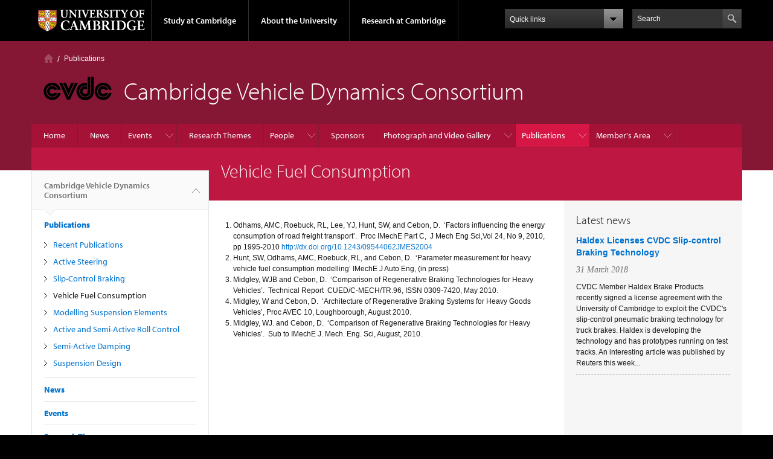

--- FILE ---
content_type: text/html; charset=utf-8
request_url: https://www-cvdc.eng.cam.ac.uk/publications/vehicle-fuel-consumption
body_size: 9830
content:
<!DOCTYPE html>

<html xmlns="http://www.w3.org/1999/xhtml" lang="en"
      dir="ltr" 
  xmlns:content="http://purl.org/rss/1.0/modules/content/"
  xmlns:dc="http://purl.org/dc/terms/"
  xmlns:foaf="http://xmlns.com/foaf/0.1/"
  xmlns:og="http://ogp.me/ns#"
  xmlns:rdfs="http://www.w3.org/2000/01/rdf-schema#"
  xmlns:sioc="http://rdfs.org/sioc/ns#"
  xmlns:sioct="http://rdfs.org/sioc/types#"
  xmlns:skos="http://www.w3.org/2004/02/skos/core#"
  xmlns:xsd="http://www.w3.org/2001/XMLSchema#" class="no-js">

<head>

  <meta http-equiv="Content-Type" content="text/html; charset=utf-8" />
<meta http-equiv="X-UA-Compatible" content="IE=edge" />
<link rel="shortcut icon" href="https://www-cvdc.eng.cam.ac.uk/profiles/cambridge/themes/cambridge_theme/favicon.ico" type="image/vnd.microsoft.icon" />
<link rel="apple-touch-icon" href="https://www-cvdc.eng.cam.ac.uk/profiles/cambridge/themes/cambridge_theme/apple-touch-icon.png" type="image/png" />
<meta name="description" content="Odhams, AMC, Roebuck, RL, Lee, YJ, Hunt, SW, and Cebon, D.  ‘Factors influencing the energy consumption of road freight transport’.  Proc IMechE Part C,  J Mech Eng Sci,Vol 24, No 9, 2010, pp 1995-2010 http://dx.doi.org/10.1243/09544062JMES2004 Hunt, SW, Odhams, AMC, Roebuck, RL, and Cebon, D.  ‘Par" />
<meta name="generator" content="Drupal 7 (https://www.drupal.org)" />
<link rel="canonical" href="https://www-cvdc.eng.cam.ac.uk/publications/vehicle-fuel-consumption" />
<link rel="shortlink" href="https://www-cvdc.eng.cam.ac.uk/node/115" />
<meta name="dcterms.title" content="Vehicle Fuel Consumption" />
<meta name="dcterms.creator" content="Administrator" />
<meta name="dcterms.description" content="Odhams, AMC, Roebuck, RL, Lee, YJ, Hunt, SW, and Cebon, D.  ‘Factors influencing the energy consumption of road freight transport’.  Proc IMechE Part C,  J Mech Eng Sci,Vol 24, No 9, 2010, pp 1995-2010 http://dx.doi.org/10.1243/09544062JMES2004 Hunt, SW, Odhams, AMC, Roebuck, RL, and Cebon, D.  ‘Par" />
<meta name="dcterms.date" content="2012-11-26T14:02+00:00" />
<meta name="dcterms.type" content="Text" />
<meta name="dcterms.format" content="text/html" />
<meta name="dcterms.identifier" content="https://www-cvdc.eng.cam.ac.uk/publications/vehicle-fuel-consumption" />

  <title>Vehicle Fuel Consumption | Cambridge Vehicle Dynamics Consortium</title>

  <meta name="viewport" content="width=device-width, initial-scale=1.0"/>

  <link type="text/css" rel="stylesheet" href="https://www-cvdc.eng.cam.ac.uk/sites/default/files/css/css_xE-rWrJf-fncB6ztZfd2huxqgxu4WO-qwma6Xer30m4.css" media="all" />
<link type="text/css" rel="stylesheet" href="https://www-cvdc.eng.cam.ac.uk/sites/default/files/css/css_P5X0XpKHTEtTapd1lwh0UBSv6-AmcLZIAlHEhsz7Niw.css" media="all" />
<link type="text/css" rel="stylesheet" href="https://www-cvdc.eng.cam.ac.uk/sites/default/files/css/css_pkzqE4MkAksqW3L1t6uBJ4k2F_Ln6YYitmVOLbsIsnI.css" media="all" />
<link type="text/css" rel="stylesheet" href="https://www-cvdc.eng.cam.ac.uk/sites/default/files/css/css_TZBLxdg3N2UduQtOE2dgRSFMCkFG-NWJk6_hB1tAgag.css" media="all" />
<link type="text/css" rel="stylesheet" href="https://www-cvdc.eng.cam.ac.uk/sites/default/files/css/css_zbU2whgO9OQIGbzwPNRq1ff_gEoxJd2kq6SmAVdzlew.css" media="all" />

  <script type="text/javascript" src="//use.typekit.com/hyb5bko.js"></script>
  <script type="text/javascript">try {
      Typekit.load();
    } catch (e) {
    }</script>
  <script type="text/javascript">document.documentElement.className += " js";</script>

</head>

<body class="html not-front not-logged-in no-sidebars page-node page-node- page-node-115 node-type-page campl-theme-6" >

<!--[if lt IE 7]>
<div class="lt-ie9 lt-ie8 lt-ie7">
<![endif]-->
<!--[if IE 7]>
<div class="lt-ie9 lt-ie8">
<![endif]-->
<!--[if IE 8]>
<div class="lt-ie9">
<![endif]-->

<a href="#page-content" class="campl-skipTo">skip to content</a>

<noscript aria-hidden="true"><iframe src="https://www.googletagmanager.com/ns.html?id=GTM-55Z5753D" height="0" width="0" style="display:none;visibility:hidden"></iframe></noscript>


<div class="campl-row campl-global-header">
  <div class="campl-wrap clearfix">
    <div class="campl-header-container campl-column8" id="global-header-controls">
      <a href="https://www.cam.ac.uk" class="campl-main-logo">
        <img alt="University of Cambridge" src="/profiles/cambridge/themes/cambridge_theme/images/interface/main-logo-small.png"/>
      </a>

      <ul class="campl-unstyled-list campl-horizontal-navigation campl-global-navigation clearfix">
        <li>
          <a href="#study-with-us">Study at Cambridge</a>
        </li>
        <li>
          <a href="#about-the-university">About the University</a>
        </li>
        <li>
          <a href="https://www.cam.ac.uk/research?ucam-ref=global-header" class="campl-no-drawer">Research at Cambridge</a>
        </li>
      </ul>
    </div>

    <div class="campl-column2">
      <div class="campl-quicklinks">
      </div>
    </div>

    <div class="campl-column2">

      <div class="campl-site-search" id="site-search-btn">

        <label for="header-search" class="hidden">Search site</label>

        <div class="campl-search-input">
          <form action="https://search.cam.ac.uk/web" method="get">
            <input id="header-search" type="text" title="Search" name="query" value="" placeholder="Search"/>

            
            <input type="image" alt="Search" class="campl-search-submit"
                   src="/profiles/cambridge/themes/cambridge_theme/images/interface/btn-search-header.png"/>
          </form>
        </div>
      </div>

    </div>
  </div>
</div>
<div class="campl-row campl-global-header campl-search-drawer">
  <div class="campl-wrap clearfix">
    <form class="campl-site-search-form" id="site-search-container" action="https://search.cam.ac.uk/web" method="get">
      <div class="campl-search-form-wrapper clearfix">
        <input type="text" class="text" title="Search" name="query" value="" placeholder="Search"/>

        
        <input type="image" alt="Search" class="campl-search-submit"
               src="/profiles/cambridge/themes/cambridge_theme/images/interface/btn-search.png"/>
      </div>
    </form>
  </div>
</div>

<div class="campl-row campl-global-navigation-drawer">

  <div class="campl-wrap clearfix">
    <div class="campl-column12 campl-home-link-container">
      <a href="">Home</a>
    </div>
  </div>
  <div class="campl-wrap clearfix">
    <div class="campl-column12 campl-global-navigation-mobile-list campl-global-navigation-list">
      <div class="campl-global-navigation-outer clearfix" id="study-with-us">
        <ul class="campl-unstyled-list campl-global-navigation-header-container ">
          <li><a href="https://www.cam.ac.uk/study-at-cambridge?ucam-ref=global-header">Study at Cambridge</a></li>
        </ul>
        <div class="campl-column4">
          <ul
            class="campl-global-navigation-container campl-unstyled-list campl-global-navigation-secondary-with-children">
            <li>
              <a href="https://www.undergraduate.study.cam.ac.uk/?ucam-ref=global-header">Undergraduate</a>
              <ul class="campl-global-navigation-tertiary campl-unstyled-list">
                <li>
                  <a href="https://www.undergraduate.study.cam.ac.uk/courses?ucam-ref=global-header">Undergraduate courses</a>
                </li>
                <li>
                  <a href="https://www.undergraduate.study.cam.ac.uk/applying?ucam-ref=global-header">Applying</a>
                </li>
                <li>
                  <a href="https://www.undergraduate.study.cam.ac.uk/events?ucam-ref=global-header">Events and open days</a>
                </li>
                <li>
                  <a href="https://www.undergraduate.study.cam.ac.uk/finance?ucam-ref=global-header">Fees and finance</a>
                </li>
              </ul>
            </li>
          </ul>
        </div>
        <div class="campl-column4">
          <ul
            class="campl-global-navigation-container campl-unstyled-list campl-global-navigation-secondary-with-children">
            <li>
              <a href="https://www.postgraduate.study.cam.ac.uk/?ucam-ref=global-header">Postgraduate</a>
              <ul class="campl-global-navigation-tertiary campl-unstyled-list">
                <li>
                  <a href="https://www.postgraduate.study.cam.ac.uk/courses?ucam-ref=global-header">Postgraduate courses</a>
                </li>
                <li>
                  <a href="https://www.postgraduate.study.cam.ac.uk/application-process/how-do-i-apply?ucam-ref=global-header">How to apply</a>
		</li>
                <li>
                  <a href="https://www.postgraduate.study.cam.ac.uk/events?ucam-ref=global-header">Postgraduate events</a>
                </li>		      
                <li>
		  <a href="https://www.postgraduate.study.cam.ac.uk/funding?ucam-ref=global-header">Fees and funding</a>
		</li>
              </ul>
            </li>
          </ul>
        </div>
        <div class="campl-column4">
          <ul class="campl-global-navigation-container campl-unstyled-list last">
            <li>
              <a href="https://www.internationalstudents.cam.ac.uk/?ucam-ref=global-header">International
                students</a>
            </li>
            <li>
              <a href="https://www.ice.cam.ac.uk/?ucam-ref=global-header">Continuing education</a>
            </li>
            <li>
              <a href="https://www.epe.admin.cam.ac.uk/?ucam-ref=global-header">Executive and professional education</a>
            </li>
            <li>
              <a href="https://www.educ.cam.ac.uk/?ucam-ref=global-header">Courses in education</a>
            </li>
          </ul>
        </div>
      </div>

      <div class="campl-global-navigation-outer clearfix" id="about-the-university">
        <ul class="campl-global-navigation-header-container campl-unstyled-list">
          <li><a href="https://www.cam.ac.uk/about-the-university?ucam-ref=global-header">About the University</a></li>
        </ul>
        <div class="campl-column4">
          <ul class="campl-global-navigation-container campl-unstyled-list">
            <li>
              <a href="https://www.cam.ac.uk/about-the-university/how-the-university-and-colleges-work?ucam-ref=global-header">How the
                University and Colleges work</a>
            </li>
            <li>
              <a href="https://www.cam.ac.uk/about-the-university/term-dates-and-calendars?ucam-ref=global-header">Term dates and calendars</a>
            </li>
            <li>
              <a href="https://www.cam.ac.uk/about-the-university/history?ucam-ref=global-header">History</a>
            </li>
            <li>
              <a href="https://map.cam.ac.uk/?ucam-ref=global-header">Map</a>
            </li>
            <li>
              <a href="https://www.cam.ac.uk/about-the-university/visiting-the-university?ucam-ref=global-header">Visiting the University</a>
            </li>
          </ul>
        </div>
        <div class="campl-column4">
          <ul class="campl-global-navigation-container campl-unstyled-list">
            <li>
              <a href="https://www.cam.ac.uk/about-the-university/annual-reports?ucam-ref=global-header">Annual reports</a>
            </li>
            <li>
              <a href="https://www.equality.admin.cam.ac.uk/?ucam-ref=global-header">Equality and diversity</a>
            </li>
            <li>
              <a href="https://www.cam.ac.uk/news?ucam-ref=global-header">News</a>
            </li>
            <li>
              <a href="https://www.cam.ac.uk/a-global-university?ucam-ref=global-header">A global university</a>
            </li>
          </ul>
        </div>
        <div class="campl-column4">
          <ul class="campl-global-navigation-container campl-unstyled-list">
            <li>
              <a href="https://www.admin.cam.ac.uk/whatson/?ucam-ref=global-header">Events</a>
            </li>
            <li>
              <a href="https://www.cam.ac.uk/public-engagement?ucam-ref=global-header">Public engagement</a>
            </li>
            <li>
              <a href="https://www.jobs.cam.ac.uk/">Jobs</a>
            </li>
            <li>
              <a href="https://www.philanthropy.cam.ac.uk/?ucam-ref=global-header">Give to Cambridge</a>
            </li>
          </ul>
        </div>
      </div>

      <div class="campl-global-navigation-outer clearfix" id="our-research">
        <ul class="campl-global-navigation-header-container campl-unstyled-list">
          <li><a href="">Research at Cambridge</a></li>
        </ul>
      </div>
    </div>

    <ul class="campl-unstyled-list campl-quicklinks-list campl-global-navigation-container ">
      <li>
        <a href="https://www.cam.ac.uk/for-staff?ucam-ref=global-quick-links">For staff</a>
      </li>
      <li>
        <a href="https://www.cambridgestudents.cam.ac.uk/?ucam-ref=global-quick-links">For Cambridge students</a>
      </li>
      <li>
        <a href="https://www.alumni.cam.ac.uk/?ucam-ref=global-quick-links">For alumni</a>
      </li>
	  <li>
        <a href="https://www.research-operations.admin.cam.ac.uk/?ucam-ref=global-quick-links">For our researchers</a>
      </li>
      <li>
        <a href="https://www.cam.ac.uk/business-and-enterprise?ucam-ref=global-quick-links">Business and enterprise</a>
      </li>
      <li>
        <a href="https://www.cam.ac.uk/colleges-and-departments?ucam-ref=global-quick-links">Colleges &amp; departments</a>
      </li>
	  <li>
        <a href="https://www.cam.ac.uk/email-and-phone-search?ucam-ref=global-quick-links">Email &amp; phone search</a>
      </li>
      <li>
        <a href="https://www.philanthropy.cam.ac.uk/?ucam-ref=global-quick-links">Give to Cambridge</a>
      </li>
      <li>
        <a href="https://www.libraries.cam.ac.uk/?ucam-ref=global-quick-links">Libraries</a>
      </li>
      <li>
        <a href="https://www.museums.cam.ac.uk/?ucam-ref=global-quick-links">Museums &amp; collections</a>
      </li>
    </ul>
  </div>
</div>

<div class="campl-row campl-page-header campl-section-page">
  <div class="campl-wrap clearfix">
    <div class="campl-column12">
      <div class="campl-content-container campl-co-branding-container">

        <div class="campl-breadcrumb" id="breadcrumb"><ul class="campl-unstyled-list campl-horizontal-navigation clearfix"><li class="first-child"><a href="/" class="campl-home ir">Home</a></li><li><a href="/publications">Publications</a></li></ul></div>
                          
                  <img src="https://www-cvdc.eng.cam.ac.uk/sites/default/files/cvdc_logo.png" class="campl-co-branding-logo" alt=""/>
        
                  <p class="campl-page-title">
                  Cambridge Vehicle Dynamics Consortium                            </p>
        
        
      </div>
    </div>
  </div>
</div>

  <div class="campl-row campl-page-header">
    <div class="campl-wrap">
        <div class="region region-horizontal-navigation">
    <div id="block-menu-block-1" class="block block-menu-block">

  
  
  
  <div>
    <div class="menu-block-wrapper menu-block-1 menu-name-main-menu parent-mlid-0 menu-level-1">
  <div class="campl-wrap clearfix campl-local-navigation"><div class="campl-local-navigation-container"><ul class="campl-unstyled-list"><li class="first leaf menu-mlid-289"><a href="/">Home</a></li>
<li class="leaf menu-mlid-290"><a href="/news">News</a></li>
<li class="expanded menu-mlid-2415"><a href="/events">Events</a><ul class="campl-unstyled-list local-dropdown-menu"><li class="first collapsed menu-mlid-2415"><a href="/events">Events overview</a></li>
<li class="last leaf menu-mlid-4163"><a href="/events/past-events">Past Events</a></li>
</ul></li>
<li class="leaf menu-mlid-6231"><a href="/research-themes">Research Themes</a></li>
<li class="expanded menu-mlid-6236"><a href="/directory" title="">People</a><ul class="campl-unstyled-list local-dropdown-menu"><li class="first collapsed menu-mlid-6236"><a href="/directory" title="">People overview</a></li>
<li class="leaf menu-mlid-6232"><a href="/directory/faculty" title="Faculty">Faculty</a></li>
<li class="leaf menu-mlid-6233"><a href="/directory/staff" title="Staff">Staff</a></li>
<li class="leaf menu-mlid-6234"><a href="/directory/grad-students" title="Graduate Students">Graduate Students</a></li>
<li class="last leaf menu-mlid-6235"><a href="/directory/PastMembers" title="Past Members">Past Members</a></li>
</ul></li>
<li class="leaf menu-mlid-5913"><a href="/sponsors">Sponsors</a></li>
<li class="expanded menu-mlid-5863"><a href="/photo-and-video-gallery">Photograph and Video Gallery</a><ul class="campl-unstyled-list local-dropdown-menu"><li class="first collapsed menu-mlid-5863"><a href="/photo-and-video-gallery">Photograph and Video Gallery overview</a></li>
<li class="expanded menu-mlid-5866"><a href="/photo-and-video-gallery/active-steering-of-european-combination-vehicles">Active Steering of European Combination Vehicles - Movies</a><ul class="campl-unstyled-list local-dropdown-menu"><li class="first collapsed menu-mlid-5866"><a href="/photo-and-video-gallery/active-steering-of-european-combination-vehicles">Active Steering of European Combination Vehicles - Movies overview</a></li>
<li class="leaf menu-mlid-5897"><a href="/photo-and-video-gallery/active-steering-of-european-combination-vehicles/unsteered-roundabount-manoeuvre">Reversing Roundabout Manoeuvre</a></li>
<li class="leaf menu-mlid-5894"><a href="/photo-and-video-gallery/active-steering-of-european-combination-vehicles/high-speed-lanechange-manoeuvre">High Speed Lanechange Manoeuvre</a></li>
<li class="leaf menu-mlid-5896"><a href="/photo-and-video-gallery/active-steering-of-european-combination-vehicles/slalom-with-active-roll-control">Slalom with Active Roll Control</a></li>
<li class="leaf menu-mlid-5898"><a href="/photo-and-video-gallery/active-steering-of-european-combination-vehicles/unsteered-roundabount-manoeuvre-1">Unsteered Roundabount Manoeuvre</a></li>
<li class="leaf menu-mlid-5895"><a href="/photo-and-video-gallery/active-steering-of-european-combination-vehicles/roundabout-with-path-following-control">Roundabout with Path Following Control</a></li>
<li class="last leaf menu-mlid-5867"><a href="/photo-and-video-gallery/active-steering-of-european-combination-vehicles/Press%20Photos">Photographs for Editors</a></li>
</ul></li>
<li class="expanded menu-mlid-5869"><a href="/photo-and-video-gallery/actively-steered-b-double-lorry">Actively Steered B-Double Lorry</a><ul class="campl-unstyled-list local-dropdown-menu"><li class="first collapsed menu-mlid-5869"><a href="/photo-and-video-gallery/actively-steered-b-double-lorry">Actively Steered B-Double Lorry overview</a></li>
<li class="leaf menu-mlid-5902"><a href="/photo-and-video-gallery/actively-steered-b-double-lorry/teardrop-reversing-manoeuvre">Teardrop Reversing Manoeuvre</a></li>
<li class="leaf menu-mlid-5903"><a href="/photo-and-video-gallery/actively-steered-b-double-lorry/unsteered-roundabount-manoeuvre">Unsteered Roundabount Manoeuvre</a></li>
<li class="leaf menu-mlid-5899"><a href="/photo-and-video-gallery/actively-steered-b-double-lorry/roundabout-with-command-steer">Roundabout with Command Steer</a></li>
<li class="leaf menu-mlid-5901"><a href="/photo-and-video-gallery/actively-steered-b-double-lorry/roundabout-with-feedback-control">Roundabout with Feedback Control</a></li>
<li class="last leaf menu-mlid-5900"><a href="/photo-and-video-gallery/actively-steered-b-double-lorry/roundabout-with-cvdc-feedforward-control">Roundabout with CVDC Feedforward Control</a></li>
</ul></li>
<li class="expanded menu-mlid-5870"><a href="/photo-and-video-gallery/actively-steered-tractor-semitrailer">Actively Steered Tractor-Semitrailer</a><ul class="campl-unstyled-list local-dropdown-menu"><li class="first collapsed menu-mlid-5870"><a href="/photo-and-video-gallery/actively-steered-tractor-semitrailer">Actively Steered Tractor-Semitrailer overview</a></li>
<li class="expanded menu-mlid-5871"><a href="/photo-and-video-gallery/actively-steered-tractor-semitrailer/active-steering-movies">Active Steering Movies</a><ul class="menu"><li class="first collapsed menu-mlid-5871"><a href="/photo-and-video-gallery/actively-steered-tractor-semitrailer/active-steering-movies">Active Steering Movies overview</a></li>
<li class="leaf menu-mlid-6133"><a href="/photo-and-video-gallery/actively-steered-tractor-semitrailer/active-steering-movies/Lck_Circle_Small.wmv">Circle Without Active Steering</a></li>
<li class="leaf menu-mlid-6128"><a href="/photo-and-video-gallery/actively-steered-tractor-semitrailer/active-steering-movies/Comm_Circle_Small.wmv">Circle with Command Steer</a></li>
<li class="leaf menu-mlid-6134"><a href="/photo-and-video-gallery/actively-steered-tractor-semitrailer/active-steering-movies/Lck_Entry_Small.wmv">Circle Entry Without Active Steering</a></li>
<li class="leaf menu-mlid-6129"><a href="/photo-and-video-gallery/actively-steered-tractor-semitrailer/active-steering-movies/Comm_Entry_Small.wmv">Circle Entry With Active Steering</a></li>
<li class="leaf menu-mlid-6136"><a href="/photo-and-video-gallery/actively-steered-tractor-semitrailer/active-steering-movies/Lck_Ride_Small.wmv">Circle Without Steering Viewed from Trailer</a></li>
<li class="leaf menu-mlid-6132"><a href="/photo-and-video-gallery/actively-steered-tractor-semitrailer/active-steering-movies/Comm_Ride_Small.wmv">Circle With Steering Viewed from Trailer</a></li>
<li class="leaf menu-mlid-6135"><a href="/photo-and-video-gallery/actively-steered-tractor-semitrailer/active-steering-movies/Lck_Offset_Small.wmv">Position on Circle Without Steering</a></li>
<li class="leaf menu-mlid-6131"><a href="/photo-and-video-gallery/actively-steered-tractor-semitrailer/active-steering-movies/Comm_Offset_Small.wmv">Position on Circle With Steering</a></li>
<li class="leaf menu-mlid-6137"><a href="/photo-and-video-gallery/actively-steered-tractor-semitrailer/active-steering-movies/Tyre_Scrubbing.wmv">Tyre Scrubbing Comparison</a></li>
<li class="last leaf menu-mlid-6130"><a href="/photo-and-video-gallery/actively-steered-tractor-semitrailer/active-steering-movies/Comm_Line_Small.wmv">Command Steer Line Tracking</a></li>
</ul></li>
<li class="last leaf menu-mlid-5872"><a href="/photo-and-video-gallery/actively-steered-tractor-semitrailer/active-steering-pictures">Active Steering Pictures</a></li>
</ul></li>
<li class="expanded menu-mlid-5868"><a href="/photo-and-video-gallery/active-suspension-movies">Active Roll Control</a><ul class="campl-unstyled-list local-dropdown-menu"><li class="first collapsed menu-mlid-5868"><a href="/photo-and-video-gallery/active-suspension-movies">Active Roll Control overview</a></li>
<li class="leaf menu-mlid-6127"><a href="/photo-and-video-gallery/active-suspension-movies/qinetiq301001_5.mpg">Circles without Active Roll Control</a></li>
<li class="leaf menu-mlid-6123"><a href="/photo-and-video-gallery/active-suspension-movies/qinetiq051201_1.mpg">Circles with Active Roll Control</a></li>
<li class="leaf menu-mlid-6122"><a href="/photo-and-video-gallery/active-suspension-movies/mvi_0587.avi">Roll Trailer Testing</a></li>
<li class="leaf menu-mlid-6124"><a href="/photo-and-video-gallery/active-suspension-movies/qinetiq051201_2.mpg">Slalom with Active Roll Control</a></li>
<li class="leaf menu-mlid-6125"><a href="/photo-and-video-gallery/active-suspension-movies/qinetiq300101_2.mpg">Test Track - Without Roll Control</a></li>
<li class="last leaf menu-mlid-6126"><a href="/photo-and-video-gallery/active-suspension-movies/qinetiq301001_4.mpg">Truck Approaching Test Area</a></li>
</ul></li>
<li class="leaf menu-mlid-5876"><a href="/photo-and-video-gallery/tilt-table-pictures">Tilt Table Pictures</a></li>
<li class="expanded menu-mlid-5874"><a href="/photo-and-video-gallery/collision-avoidance-system">Collision Avoidance System</a><ul class="campl-unstyled-list local-dropdown-menu"><li class="first collapsed menu-mlid-5874"><a href="/photo-and-video-gallery/collision-avoidance-system">Collision Avoidance System overview</a></li>
<li class="leaf menu-mlid-6141"><a href="/photo-and-video-gallery/collision-avoidance-system/no-cas-case">A typical left-turning manoeuvre, with CAS switched off</a></li>
<li class="leaf menu-mlid-6140"><a href="/photo-and-video-gallery/collision-avoidance-system/a-typical-left-turning-manoeuvre-with-cas-switched-on">A typical left-turning manoeuvre, with CAS switched on</a></li>
<li class="leaf menu-mlid-6142"><a href="/photo-and-video-gallery/collision-avoidance-system/reconstruction-of-a-real-fatal-cyclist-hgv-accident">Reconstruction of a real fatal cyclist-HGV accident</a></li>
<li class="last leaf menu-mlid-6143"><a href="/photo-and-video-gallery/collision-avoidance-system/reconstruction-of-a-real-fatal-cyclist-hgv-accident-if-the-cas-was-on">Reconstruction of a real fatal cyclist-HGV accident, if the CAS was on</a></li>
</ul></li>
<li class="expanded menu-mlid-5865"><a href="/photo-and-video-gallery/abs-braking-vehicle-testing-videos">Slip Control Braking Vehicle Tests</a><ul class="campl-unstyled-list local-dropdown-menu"><li class="first collapsed menu-mlid-5865"><a href="/photo-and-video-gallery/abs-braking-vehicle-testing-videos">Slip Control Braking Vehicle Tests overview</a></li>
<li class="last leaf menu-mlid-6121"><a href="/photo-and-video-gallery/abs-braking-vehicle-testing-videos/cvdc-slip-control-vs-conventional-abs">CVDC slip control vs conventional ABS</a></li>
</ul></li>
<li class="expanded menu-mlid-5875"><a href="/photo-and-video-gallery/milk-farm-steered-trailer-animations">Milk Farm Steered Trailer Animations</a><ul class="campl-unstyled-list local-dropdown-menu"><li class="first collapsed menu-mlid-5875"><a href="/photo-and-video-gallery/milk-farm-steered-trailer-animations">Milk Farm Steered Trailer Animations overview</a></li>
<li class="leaf menu-mlid-6144"><a href="/photo-and-video-gallery/milk-farm-steered-trailer-animations/milk-farm-simulation-danyralt">Milk Farm Simulation: Danyralt</a></li>
<li class="last leaf menu-mlid-6145"><a href="/photo-and-video-gallery/milk-farm-steered-trailer-animations/milk-farm-simulation-uchaf">Milk Farm Simulation: Uchaf</a></li>
</ul></li>
<li class="last expanded menu-mlid-5864"><a href="/photo-and-video-gallery/Press%20Photos">Photographs for Editors</a><ul class="campl-unstyled-list local-dropdown-menu"><li class="first collapsed menu-mlid-5864"><a href="/photo-and-video-gallery/Press%20Photos">Photographs for Editors overview</a></li>
<li class="leaf menu-mlid-6119"><a href="/photo-and-video-gallery/Press%20Photos/Tilt_table_test_1">Tilt-table test on tractor semitrailer</a></li>
<li class="leaf menu-mlid-6120"><a href="/photo-and-video-gallery/Press%20Photos/Tilt_table_test_2">Tilt-table test on tractor semitrailer</a></li>
<li class="leaf menu-mlid-6118"><a href="/photo-and-video-gallery/Press%20Photos/B-double_1">Actively-steered B-double twin trailer vehicle</a></li>
<li class="last leaf menu-mlid-6117"><a href="/photo-and-video-gallery/Press%20Photos/Active_steering_1">Actively-steered axles on a semitrailer</a></li>
</ul></li>
</ul></li>
<li class="expanded active-trail menu-mlid-5877"><a href="/publications" class="active-trail campl-selected">Publications</a><ul class="campl-unstyled-list local-dropdown-menu"><li class="first collapsed active-trail menu-mlid-5877"><a href="/publications" class="active-trail">Publications overview</a></li>
<li class="leaf menu-mlid-5905"><a href="/publications/Recent_Pubs">Recent Publications</a></li>
<li class="leaf menu-mlid-5908"><a href="/publications/active-steering">Active Steering</a></li>
<li class="leaf menu-mlid-5906"><a href="/publications/Slip-control-braking">Slip-Control Braking</a></li>
<li class="leaf active-trail active menu-mlid-5912 campl-current-page"><a href="/publications/vehicle-fuel-consumption" class="active-trail active">Vehicle Fuel Consumption</a></li>
<li class="leaf menu-mlid-5909"><a href="/publications/modelling-suspension-elements">Modelling Suspension Elements</a></li>
<li class="leaf menu-mlid-5907"><a href="/publications/active-and-semi-active-roll-control">Active and Semi-Active Roll Control</a></li>
<li class="leaf menu-mlid-5910"><a href="/publications/semi-active-damping">Semi-Active Damping</a></li>
<li class="last leaf menu-mlid-5911"><a href="/publications/suspension-design">Suspension Design</a></li>
</ul></li>
<li class="last expanded menu-mlid-5842"><a href="/members-area">Member&#039;s Area</a><ul class="campl-unstyled-list local-dropdown-menu"><li class="first last collapsed menu-mlid-5842"><a href="/members-area">Member&#039;s Area overview</a></li>
</ul></li>
</ul></div></div></div>
  </div>

</div>
  </div>
    </div>
  </div>


  <div class="campl-row campl-page-header">
    <div class="campl-wrap clearfix campl-page-sub-title campl-recessed-sub-title">
              <div class="campl-column3 campl-spacing-column">
          &nbsp;
        </div>
      
      <div class="campl-column9">
        <div class="campl-content-container clearfix contextual-links-region">
                    <h1 class="campl-sub-title">Vehicle Fuel Consumption </h1>
                  </div>
      </div>
    </div>
  </div>

  <div class="campl-row campl-content
    campl-recessed-content">
    <div class="campl-wrap clearfix">
              <div class="campl-column3">
          <div class="campl-tertiary-navigation">
              <div class="region region-left-navigation">
    <div id="block-menu-block-2" class="block block-menu-block">

  
  
  
  <div>
    <div class="menu-block-wrapper menu-block-2 menu-name-main-menu parent-mlid-0 menu-level-1">
  <div class="campl-tertiary-navigation-structure"><ul class="campl-unstyled-list campl-vertical-breadcrumb"><li class="leaf menu-mlid-289"><a href="/">Cambridge Vehicle Dynamics Consortium<span class="campl-vertical-breadcrumb-indicator"></span></a></li></ul><ul class="campl-unstyled-list campl-vertical-breadcrumb-navigation"><li class="first expanded active-trail menu-mlid-5877"><a href="/publications" class="active-trail active-trail">Publications</a><ul class="campl-unstyled-list campl-vertical-breadcrumb-children"><li class="first leaf menu-mlid-5905"><a href="/publications/Recent_Pubs">Recent Publications</a></li>
<li class="leaf menu-mlid-5908"><a href="/publications/active-steering">Active Steering</a></li>
<li class="leaf menu-mlid-5906"><a href="/publications/Slip-control-braking">Slip-Control Braking</a></li>
<li class="leaf active-trail active menu-mlid-5912 campl-selected"><a href="/publications/vehicle-fuel-consumption" class="active-trail active-trail active">Vehicle Fuel Consumption</a></li>
<li class="leaf menu-mlid-5909"><a href="/publications/modelling-suspension-elements">Modelling Suspension Elements</a></li>
<li class="leaf menu-mlid-5907"><a href="/publications/active-and-semi-active-roll-control">Active and Semi-Active Roll Control</a></li>
<li class="leaf menu-mlid-5910"><a href="/publications/semi-active-damping">Semi-Active Damping</a></li>
<li class="last leaf menu-mlid-5911"><a href="/publications/suspension-design">Suspension Design</a></li>
</ul></li>
<li class="leaf menu-mlid-290"><a href="/news">News</a></li>
<li class="expanded menu-mlid-2415"><a href="/events">Events</a></li>
<li class="leaf menu-mlid-6231"><a href="/research-themes">Research Themes</a></li>
<li class="expanded menu-mlid-6236"><a href="/directory" title="">People</a></li>
<li class="leaf menu-mlid-5913"><a href="/sponsors">Sponsors</a></li>
<li class="expanded menu-mlid-5863"><a href="/photo-and-video-gallery">Photograph and Video Gallery</a></li>
<li class="last collapsed menu-mlid-5842"><a href="/members-area">Member&#039;s Area</a></li>
</ul></div></div>
  </div>

</div>
  </div>
          </div>
        </div>
                            <div class="campl-column6 campl-main-content" id="page-content">

          <div class="">

            
                                      
              <div class="region region-content">
    <div id="block-system-main" class="block block-system">

  
  
  
  <div>
    <div id="node-115" class="node node-page clearfix" about="/publications/vehicle-fuel-consumption" typeof="foaf:Document">

  
      <span property="dc:title" content="Vehicle Fuel Consumption" class="rdf-meta element-hidden"></span>
  
      <div class="content campl-content-container">
      
      <div class="field field-name-body field-type-text-with-summary field-label-hidden"><div class="field-items"><div class="field-item even" property="content:encoded"><ol>
<li>Odhams, AMC, Roebuck, RL, Lee, YJ, Hunt, SW, and Cebon, D.  ‘Factors influencing the energy consumption of road freight transport’.  Proc IMechE Part C,  J Mech Eng Sci,Vol 24, No 9, 2010, pp 1995-2010 <a href="http://dx.doi.org/10.1243/09544062JMES2004">http://dx.doi.org/10.1243/09544062JMES2004</a></li>
<li>Hunt, SW, Odhams, AMC, Roebuck, RL, and Cebon, D.  ‘Parameter measurement for heavy vehicle fuel consumption modelling’ IMechE J Auto Eng, (in press)</li>
<li>Midgley, WJB and Cebon, D.  ‘Comparison of Regenerative Braking Technologies for Heavy Vehicles’.  Technical Report  CUED/C-MECH/TR.96, ISSN 0309-7420, May 2010.</li>
<li>Midgley, W and Cebon, D.  ‘Architecture of Regenerative Braking Systems for Heavy Goods Vehicles’, Proc AVEC 10, Loughborough, August 2010.</li>
<li>Midgley, WJ. and Cebon, D.  ‘Comparison of Regenerative Braking Technologies for Heavy Vehicles’.  Sub to IMechE J. Mech. Eng. Sci, August, 2010.</li>
</ol>
</div></div></div>    </div>
  
  


</div>
  </div>

</div>
  </div>

          </div>

        </div>
      
      
              <div class="campl-column3 campl-secondary-content ">
            <div class="region region-sidebar">
    <div id="block-views-news-block" class="block block-views">

  
      <div class="campl-content-container campl-no-bottom-padding">
      <div class="campl-heading-container">
        <h2>Latest news</h2>
      </div>
    </div>
  
  
  <div>
    <div class="view view-news view-id-news view-display-id-block view-dom-id-f700e2e50157c5cd62dd45aadf92d356">
        
  
  
      <div class="view-content">
      

    <div class="views-row views-row-1 views-row-odd views-row-first views-row-last">
    
<div class="campl-content-container campl-side-padding">
  <div class="campl-listing-item campl-news-listing clearfix">

        <p class="campl-listing-title"><a href="/news/Haldex_License">Haldex Licenses CVDC Slip-control Braking Technology</a></p>
    <span property="dc:title" content="Haldex Licenses CVDC Slip-control Braking Technology" class="rdf-meta element-hidden"></span>
    <p class="campl-datestamp"><span property="dc:date dc:created" content="2018-03-31T13:25:21+01:00" datatype="xsd:dateTime">31 March 2018</span></p>

    <div class="field field-name-body field-type-text-with-summary field-label-hidden"><div class="field-items"><div class="field-item even" property="content:encoded"><p>CVDC Member Haldex Brake Products recently signed a license agreement with the University of Cambridge to exploit the CVDC's slip-control pneumatic braking technology for truck brakes. Haldex is developing the technology and has prototypes running on test tracks. An interesting article was published by Reuters this week...</p></div></div></div>
  </div>
</div>
  </div>
  
    </div>
  
  
  
  
  
  
</div>  </div>

</div>
  </div>
        </div>
      
      
    </div>

  </div>

  <div class="campl-row campl-local-footer">
    <div class="campl-wrap clearfix">
      <div class="campl-column3 campl-footer-navigation">
                    <div class="region region-footer-1">
    <div id="block-block-5" class="block block-block campl-content-container campl-navigation-list">

  
  
  
  <div class="content">
    <h3><a href="https://www-cvdc.eng.cam.ac.uk/contact-info" title="contact us">Contact us</a></h3>
<ul class="campl-unstyled-list campl-page-children">
<li>Information provided by:<br />
	   <a href="mailto:dc@eng.cam.ac.uk" title="send email">dc@eng.cam.ac.uk</a></li>
<li><a href="https://www-cvdc.eng.cam.ac.uk/privacy-and-cookie-policies" title="Site Privacy &amp; Cookie Policies">Site Privacy &amp; Cookie Policies</a></li>
</ul>
  </div>

</div>
  </div>
              </div>
      <div class="campl-column3 campl-footer-navigation">
                                </div>
      <div class="campl-column3 campl-footer-navigation">
                                </div>
      <div class="campl-column3 campl-footer-navigation last">
                                </div>
    </div>
  </div>

<div class="campl-row campl-global-footer">
  <div class="campl-wrap clearfix">
    <div class="campl-column3 campl-footer-navigation">
      <div class="campl-content-container campl-footer-logo">
        <img alt="University of Cambridge" src="/profiles/cambridge/themes/cambridge_theme/images/interface/main-logo-small.png"
             class="campl-scale-with-grid"/>

        <p>&#169; 2026 University of Cambridge</p>
        <ul class="campl-unstyled-list campl-global-footer-links">
          <li>
            <a href="https://www.cam.ac.uk/about-the-university/contact-the-university?ucam-ref=global-footer">Contact the University</a>
          </li>
          <li>
            <a href="https://www.cam.ac.uk/about-this-site/accessibility?ucam-ref=global-footer">Accessibility</a>
          </li>
          <li>
            <a href="https://www.information-compliance.admin.cam.ac.uk/foi?ucam-ref=global-footer">Freedom of information</a>
          </li>
		  <li>
		    <a href="https://www.cam.ac.uk/about-this-site/privacy-policy?ucam-ref=global-footer">Privacy policy and cookies</a>
		  </li>
		  <li>
		    <a href="https://www.governanceandcompliance.admin.cam.ac.uk/governance-and-strategy/anti-slavery-and-anti-trafficking?ucam-ref=global-footer">Statement on Modern Slavery</a>
		  </li>
          <li>
            <a href="https://www.cam.ac.uk/about-this-site/terms-and-conditions?ucam-ref=global-footer">Terms and conditions</a>
          </li>
		  <li>
            <a href="https://www.cam.ac.uk/university-a-z?ucam-ref=global-footer">University A-Z</a>
          </li>
        </ul>
      </div>
    </div>
    <div class="campl-column3 campl-footer-navigation">
      <div class="campl-content-container campl-navigation-list">

        <div class="link-list">
          <h3><a href="https://www.cam.ac.uk/study-at-cambridge?ucam-ref=global-footer">Study at Cambridge</a></h3>
          <ul class="campl-unstyled-list campl-page-children">
            <li>
              <a href="https://www.undergraduate.study.cam.ac.uk/?ucam-ref=global-footer">Undergraduate</a>
            </li>
            <li>
              <a href="https://www.postgraduate.study.cam.ac.uk?ucam-ref=global-footer">Postgraduate</a>
            </li>
            <li>
              <a href="https://www.pace.cam.ac.uk/?ucam-ref=global-footer">Professional and continuing education</a>
            </li>
            <li>
              <a href="https://www.epe.admin.cam.ac.uk/?ucam-ref=global-footer">Executive and professional education</a>
            </li>
            <li>
              <a href="https://www.educ.cam.ac.uk/?ucam-ref=global-footer">Courses in education</a>
            </li>
          </ul>
        </div>
      </div>
    </div>
    <div class="campl-column3 campl-footer-navigation">
      <div class="campl-content-container campl-navigation-list">
        <h3><a href="https://www.cam.ac.uk/about-the-university?ucam-ref=global-footer">About the University</a></h3>
        <ul class="campl-unstyled-list campl-page-children">
          <li>
            <a href="https://www.cam.ac.uk/about-the-university/how-the-university-and-colleges-work?ucam-ref=global-footer">How the University
              and Colleges work</a>
          </li>
		  <li>
            <a href="https://www.philanthropy.cam.ac.uk/give-now?ucam-ref=global-footer">Give to Cambridge</a>
          </li>
		  <li>
            <a href="https://www.jobs.cam.ac.uk">Jobs</a>
          </li>
          <li>
            <a href="https://map.cam.ac.uk/?ucam-ref=global-footer">Map</a>
          </li>
          <li>
            <a href="https://www.cam.ac.uk/about-the-university/visiting-the-university?ucam-ref=global-footer">Visiting the University</a>
          </li>
        </ul>
      </div>
    </div>
    <div class="campl-column3 campl-footer-navigation last">
      <div class="campl-content-container campl-navigation-list">
        <h3><a href="https://www.cam.ac.uk/research?ucam-ref=global-footer">Research at Cambridge</a></h3>
        <ul class="campl-unstyled-list campl-page-children">
          <li>
            <a href="https://www.cam.ac.uk/research/news?ucam-ref=global-footer">Research news</a>
          </li>
		  <li>
            <a href="https://www.cam.ac.uk/research/research-at-cambridge?ucam-ref=global-footer">About research at Cambridge</a>
          </li>
          <li>
            <a href="https://www.cam.ac.uk/public-engagement?ucam-ref=global-footer">Public engagement</a>
          </li>
          <li>
            <a href="https://www.cam.ac.uk/research/spotlight-on?ucam-ref=global-footer">Spotlight on...</a>
          </li>
        </ul>
      </div>
    </div>
  </div>
</div>

<script type="text/javascript" src="https://www-cvdc.eng.cam.ac.uk/sites/default/files/js/js_o6T7PVUab9ogIXo266EGX1UpGk_cm_1nASwpQML322U.js"></script>
<script type="text/javascript" src="https://www-cvdc.eng.cam.ac.uk/sites/default/files/js/js_Pt6OpwTd6jcHLRIjrE-eSPLWMxWDkcyYrPTIrXDSON0.js"></script>
<script type="text/javascript" src="https://www-cvdc.eng.cam.ac.uk/sites/default/files/js/js_LvRGprsJiXJINM9M-UBIXWMLdlhvhSxxTN9QOkhsvwg.js"></script>
<script type="text/javascript" src="https://www-cvdc.eng.cam.ac.uk/sites/default/files/js/js_0jzZrM_Bf65tlePIOcTyDrVEO4dOvipQblWxMfrHjl8.js"></script>
<script type="text/javascript" src="https://www-cvdc.eng.cam.ac.uk/sites/default/files/js/js_hQmvjWkSvVwHzs0T3J3hLAECzhAgd20GIxrkuwTotzA.js"></script>
<script type="text/javascript">
<!--//--><![CDATA[//><!--
jQuery.extend(Drupal.settings, {"basePath":"\/","pathPrefix":"","setHasJsCookie":0,"ajaxPageState":{"theme":"cambridge_theme","theme_token":"ZRXYArcgNsRMZ0eRTlpBxGk67iKSdPaIJ7qZ054u8Zw","css":{"modules\/system\/system.base.css":1,"modules\/system\/system.menus.css":1,"modules\/system\/system.messages.css":1,"modules\/system\/system.theme.css":1,"modules\/aggregator\/aggregator.css":1,"profiles\/cambridge\/modules\/contrib\/calendar\/css\/calendar_multiday.css":1,"profiles\/cambridge\/modules\/features\/cambridge_events\/css\/events.css":1,"profiles\/cambridge\/modules\/features\/cambridge_teasers\/css\/teasers.css":1,"profiles\/cambridge\/modules\/contrib\/date\/date_repeat_field\/date_repeat_field.css":1,"modules\/field\/theme\/field.css":1,"modules\/node\/node.css":1,"profiles\/cambridge\/modules\/contrib\/toc_node\/css\/toc_node.css":1,"modules\/user\/user.css":1,"profiles\/cambridge\/modules\/contrib\/views\/css\/views.css":1,"profiles\/cambridge\/modules\/contrib\/ckeditor\/css\/ckeditor.css":1,"profiles\/cambridge\/modules\/contrib\/ctools\/css\/ctools.css":1,"profiles\/cambridge\/libraries\/fancybox\/source\/jquery.fancybox.css":1,"profiles\/cambridge\/modules\/custom\/cambridge_cookie_compliance\/css\/style.css":1,"profiles\/cambridge\/themes\/cambridge_theme\/css\/full-stylesheet.css":1,"profiles\/cambridge\/themes\/cambridge_theme\/css\/drupal.css":1,"profiles\/cambridge\/themes\/cambridge_theme\/css\/falcon.css":1,"public:\/\/css_injector\/css_injector_1.css":1,"public:\/\/css_injector\/css_injector_2.css":1,"public:\/\/css_injector\/css_injector_3.css":1,"public:\/\/css_injector\/css_injector_4.css":1,"public:\/\/css_injector\/css_injector_5.css":1,"public:\/\/css_injector\/css_injector_6.css":1,"public:\/\/css_injector\/css_injector_7.css":1,"public:\/\/css_injector\/css_injector_8.css":1,"public:\/\/css_injector\/css_injector_9.css":1,"public:\/\/css_injector\/css_injector_12.css":1,"public:\/\/css_injector\/css_injector_13.css":1,"public:\/\/css_injector\/css_injector_14.css":1,"public:\/\/css_injector\/css_injector_15.css":1,"public:\/\/css_injector\/css_injector_16.css":1,"public:\/\/css_injector\/css_injector_17.css":1},"js":{"https:\/\/www-cvdc.eng.cam.ac.uk\/sites\/default\/files\/google_tag\/subdomains_cam_ac_uk\/google_tag.script.js":1,"profiles\/cambridge\/modules\/contrib\/jquery_update\/replace\/jquery\/1.12\/jquery.min.js":1,"misc\/jquery-extend-3.4.0.js":1,"misc\/jquery-html-prefilter-3.5.0-backport.js":1,"misc\/jquery.once.js":1,"misc\/drupal.js":1,"profiles\/cambridge\/modules\/contrib\/jquery_update\/js\/jquery_browser.js":1,"profiles\/cambridge\/modules\/features\/cambridge_teasers\/js\/teasers.js":1,"profiles\/cambridge\/modules\/features\/cambridge_teasers\/js\/jquery.matchHeight-min.js":1,"profiles\/cambridge\/modules\/contrib\/entityreference\/js\/entityreference.js":1,"profiles\/cambridge\/modules\/contrib\/fancybox\/fancybox.js":1,"profiles\/cambridge\/libraries\/fancybox\/source\/jquery.fancybox.pack.js":1,"profiles\/cambridge\/libraries\/fancybox\/lib\/jquery.mousewheel-3.0.6.pack.js":1,"profiles\/cambridge\/themes\/cambridge_theme\/js\/custom.js":1,"profiles\/cambridge\/themes\/cambridge_theme\/js\/libs\/ios-orientationchange-fix.js":1,"profiles\/cambridge\/themes\/cambridge_theme\/js\/libs\/modernizr.js":1,"profiles\/cambridge\/themes\/cambridge_theme\/js\/drupal.js":1}},"fancybox":[]});
//--><!]]>
</script>


<!--[if lte IE 8]>
</div>
<![endif]-->

</body>

</html>
